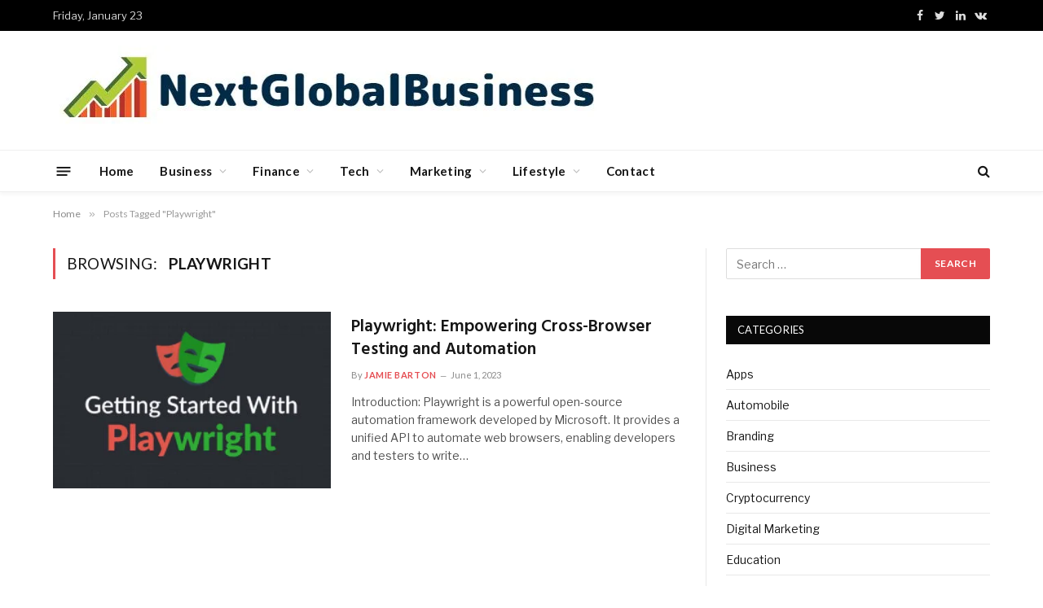

--- FILE ---
content_type: text/html; charset=UTF-8
request_url: https://nextglobalbusiness.com/tag/playwright/
body_size: 15461
content:
<!DOCTYPE html>
<html lang="en-US" class="s-light site-s-light">

<head>

	<meta charset="UTF-8" />
	<meta name="viewport" content="width=device-width, initial-scale=1" />
	<meta name='robots' content='index, follow, max-image-preview:large, max-snippet:-1, max-video-preview:-1' />

	<!-- This site is optimized with the Yoast SEO plugin v22.2 - https://yoast.com/wordpress/plugins/seo/ -->
	<title>Playwright Archives - Business latest News, Ideas, Tips for Small Business Solution</title><link rel="preload" as="font" href="https://nextglobalbusiness.com/wp-content/themes/smart-mag/css/icons/fonts/ts-icons.woff2?v2.4" type="font/woff2" crossorigin="anonymous" />
	<link rel="canonical" href="https://nextglobalbusiness.com/tag/playwright/" />
	<meta property="og:locale" content="en_US" />
	<meta property="og:type" content="article" />
	<meta property="og:title" content="Playwright Archives - Business latest News, Ideas, Tips for Small Business Solution" />
	<meta property="og:url" content="https://nextglobalbusiness.com/tag/playwright/" />
	<meta property="og:site_name" content="Business latest News, Ideas, Tips for Small Business Solution" />
	<meta name="twitter:card" content="summary_large_image" />
	<script type="application/ld+json" class="yoast-schema-graph">{"@context":"https://schema.org","@graph":[{"@type":"CollectionPage","@id":"https://nextglobalbusiness.com/tag/playwright/","url":"https://nextglobalbusiness.com/tag/playwright/","name":"Playwright Archives - Business latest News, Ideas, Tips for Small Business Solution","isPartOf":{"@id":"https://nextglobalbusiness.com/#website"},"primaryImageOfPage":{"@id":"https://nextglobalbusiness.com/tag/playwright/#primaryimage"},"image":{"@id":"https://nextglobalbusiness.com/tag/playwright/#primaryimage"},"thumbnailUrl":"https://nextglobalbusiness.com/wp-content/uploads/2023/06/Playwright.jpg","breadcrumb":{"@id":"https://nextglobalbusiness.com/tag/playwright/#breadcrumb"},"inLanguage":"en-US"},{"@type":"ImageObject","inLanguage":"en-US","@id":"https://nextglobalbusiness.com/tag/playwright/#primaryimage","url":"https://nextglobalbusiness.com/wp-content/uploads/2023/06/Playwright.jpg","contentUrl":"https://nextglobalbusiness.com/wp-content/uploads/2023/06/Playwright.jpg","width":700,"height":400,"caption":"Playwright"},{"@type":"BreadcrumbList","@id":"https://nextglobalbusiness.com/tag/playwright/#breadcrumb","itemListElement":[{"@type":"ListItem","position":1,"name":"Home","item":"https://nextglobalbusiness.com/"},{"@type":"ListItem","position":2,"name":"Playwright"}]},{"@type":"WebSite","@id":"https://nextglobalbusiness.com/#website","url":"https://nextglobalbusiness.com/","name":"Business latest News, Ideas, Tips for Small Business Solution","description":"Next Global Business","potentialAction":[{"@type":"SearchAction","target":{"@type":"EntryPoint","urlTemplate":"https://nextglobalbusiness.com/?s={search_term_string}"},"query-input":"required name=search_term_string"}],"inLanguage":"en-US"}]}</script>
	<!-- / Yoast SEO plugin. -->


<link rel='dns-prefetch' href='//fonts.googleapis.com' />
<link rel="alternate" type="application/rss+xml" title=" Business latest News, Ideas, Tips for Small Business Solution &raquo; Feed" href="https://nextglobalbusiness.com/feed/" />
<link rel="alternate" type="application/rss+xml" title=" Business latest News, Ideas, Tips for Small Business Solution &raquo; Comments Feed" href="https://nextglobalbusiness.com/comments/feed/" />
<link rel="alternate" type="application/rss+xml" title=" Business latest News, Ideas, Tips for Small Business Solution &raquo; Playwright Tag Feed" href="https://nextglobalbusiness.com/tag/playwright/feed/" />
<script type="text/javascript">
/* <![CDATA[ */
window._wpemojiSettings = {"baseUrl":"https:\/\/s.w.org\/images\/core\/emoji\/14.0.0\/72x72\/","ext":".png","svgUrl":"https:\/\/s.w.org\/images\/core\/emoji\/14.0.0\/svg\/","svgExt":".svg","source":{"concatemoji":"https:\/\/nextglobalbusiness.com\/wp-includes\/js\/wp-emoji-release.min.js?ver=6.4.7"}};
/*! This file is auto-generated */
!function(i,n){var o,s,e;function c(e){try{var t={supportTests:e,timestamp:(new Date).valueOf()};sessionStorage.setItem(o,JSON.stringify(t))}catch(e){}}function p(e,t,n){e.clearRect(0,0,e.canvas.width,e.canvas.height),e.fillText(t,0,0);var t=new Uint32Array(e.getImageData(0,0,e.canvas.width,e.canvas.height).data),r=(e.clearRect(0,0,e.canvas.width,e.canvas.height),e.fillText(n,0,0),new Uint32Array(e.getImageData(0,0,e.canvas.width,e.canvas.height).data));return t.every(function(e,t){return e===r[t]})}function u(e,t,n){switch(t){case"flag":return n(e,"\ud83c\udff3\ufe0f\u200d\u26a7\ufe0f","\ud83c\udff3\ufe0f\u200b\u26a7\ufe0f")?!1:!n(e,"\ud83c\uddfa\ud83c\uddf3","\ud83c\uddfa\u200b\ud83c\uddf3")&&!n(e,"\ud83c\udff4\udb40\udc67\udb40\udc62\udb40\udc65\udb40\udc6e\udb40\udc67\udb40\udc7f","\ud83c\udff4\u200b\udb40\udc67\u200b\udb40\udc62\u200b\udb40\udc65\u200b\udb40\udc6e\u200b\udb40\udc67\u200b\udb40\udc7f");case"emoji":return!n(e,"\ud83e\udef1\ud83c\udffb\u200d\ud83e\udef2\ud83c\udfff","\ud83e\udef1\ud83c\udffb\u200b\ud83e\udef2\ud83c\udfff")}return!1}function f(e,t,n){var r="undefined"!=typeof WorkerGlobalScope&&self instanceof WorkerGlobalScope?new OffscreenCanvas(300,150):i.createElement("canvas"),a=r.getContext("2d",{willReadFrequently:!0}),o=(a.textBaseline="top",a.font="600 32px Arial",{});return e.forEach(function(e){o[e]=t(a,e,n)}),o}function t(e){var t=i.createElement("script");t.src=e,t.defer=!0,i.head.appendChild(t)}"undefined"!=typeof Promise&&(o="wpEmojiSettingsSupports",s=["flag","emoji"],n.supports={everything:!0,everythingExceptFlag:!0},e=new Promise(function(e){i.addEventListener("DOMContentLoaded",e,{once:!0})}),new Promise(function(t){var n=function(){try{var e=JSON.parse(sessionStorage.getItem(o));if("object"==typeof e&&"number"==typeof e.timestamp&&(new Date).valueOf()<e.timestamp+604800&&"object"==typeof e.supportTests)return e.supportTests}catch(e){}return null}();if(!n){if("undefined"!=typeof Worker&&"undefined"!=typeof OffscreenCanvas&&"undefined"!=typeof URL&&URL.createObjectURL&&"undefined"!=typeof Blob)try{var e="postMessage("+f.toString()+"("+[JSON.stringify(s),u.toString(),p.toString()].join(",")+"));",r=new Blob([e],{type:"text/javascript"}),a=new Worker(URL.createObjectURL(r),{name:"wpTestEmojiSupports"});return void(a.onmessage=function(e){c(n=e.data),a.terminate(),t(n)})}catch(e){}c(n=f(s,u,p))}t(n)}).then(function(e){for(var t in e)n.supports[t]=e[t],n.supports.everything=n.supports.everything&&n.supports[t],"flag"!==t&&(n.supports.everythingExceptFlag=n.supports.everythingExceptFlag&&n.supports[t]);n.supports.everythingExceptFlag=n.supports.everythingExceptFlag&&!n.supports.flag,n.DOMReady=!1,n.readyCallback=function(){n.DOMReady=!0}}).then(function(){return e}).then(function(){var e;n.supports.everything||(n.readyCallback(),(e=n.source||{}).concatemoji?t(e.concatemoji):e.wpemoji&&e.twemoji&&(t(e.twemoji),t(e.wpemoji)))}))}((window,document),window._wpemojiSettings);
/* ]]> */
</script>

<style id='wp-emoji-styles-inline-css' type='text/css'>

	img.wp-smiley, img.emoji {
		display: inline !important;
		border: none !important;
		box-shadow: none !important;
		height: 1em !important;
		width: 1em !important;
		margin: 0 0.07em !important;
		vertical-align: -0.1em !important;
		background: none !important;
		padding: 0 !important;
	}
</style>
<link rel='stylesheet' id='wp-block-library-css' href='https://nextglobalbusiness.com/wp-includes/css/dist/block-library/style.min.css?ver=6.4.7' type='text/css' media='all' />
<style id='classic-theme-styles-inline-css' type='text/css'>
/*! This file is auto-generated */
.wp-block-button__link{color:#fff;background-color:#32373c;border-radius:9999px;box-shadow:none;text-decoration:none;padding:calc(.667em + 2px) calc(1.333em + 2px);font-size:1.125em}.wp-block-file__button{background:#32373c;color:#fff;text-decoration:none}
</style>
<style id='global-styles-inline-css' type='text/css'>
body{--wp--preset--color--black: #000000;--wp--preset--color--cyan-bluish-gray: #abb8c3;--wp--preset--color--white: #ffffff;--wp--preset--color--pale-pink: #f78da7;--wp--preset--color--vivid-red: #cf2e2e;--wp--preset--color--luminous-vivid-orange: #ff6900;--wp--preset--color--luminous-vivid-amber: #fcb900;--wp--preset--color--light-green-cyan: #7bdcb5;--wp--preset--color--vivid-green-cyan: #00d084;--wp--preset--color--pale-cyan-blue: #8ed1fc;--wp--preset--color--vivid-cyan-blue: #0693e3;--wp--preset--color--vivid-purple: #9b51e0;--wp--preset--gradient--vivid-cyan-blue-to-vivid-purple: linear-gradient(135deg,rgba(6,147,227,1) 0%,rgb(155,81,224) 100%);--wp--preset--gradient--light-green-cyan-to-vivid-green-cyan: linear-gradient(135deg,rgb(122,220,180) 0%,rgb(0,208,130) 100%);--wp--preset--gradient--luminous-vivid-amber-to-luminous-vivid-orange: linear-gradient(135deg,rgba(252,185,0,1) 0%,rgba(255,105,0,1) 100%);--wp--preset--gradient--luminous-vivid-orange-to-vivid-red: linear-gradient(135deg,rgba(255,105,0,1) 0%,rgb(207,46,46) 100%);--wp--preset--gradient--very-light-gray-to-cyan-bluish-gray: linear-gradient(135deg,rgb(238,238,238) 0%,rgb(169,184,195) 100%);--wp--preset--gradient--cool-to-warm-spectrum: linear-gradient(135deg,rgb(74,234,220) 0%,rgb(151,120,209) 20%,rgb(207,42,186) 40%,rgb(238,44,130) 60%,rgb(251,105,98) 80%,rgb(254,248,76) 100%);--wp--preset--gradient--blush-light-purple: linear-gradient(135deg,rgb(255,206,236) 0%,rgb(152,150,240) 100%);--wp--preset--gradient--blush-bordeaux: linear-gradient(135deg,rgb(254,205,165) 0%,rgb(254,45,45) 50%,rgb(107,0,62) 100%);--wp--preset--gradient--luminous-dusk: linear-gradient(135deg,rgb(255,203,112) 0%,rgb(199,81,192) 50%,rgb(65,88,208) 100%);--wp--preset--gradient--pale-ocean: linear-gradient(135deg,rgb(255,245,203) 0%,rgb(182,227,212) 50%,rgb(51,167,181) 100%);--wp--preset--gradient--electric-grass: linear-gradient(135deg,rgb(202,248,128) 0%,rgb(113,206,126) 100%);--wp--preset--gradient--midnight: linear-gradient(135deg,rgb(2,3,129) 0%,rgb(40,116,252) 100%);--wp--preset--font-size--small: 13px;--wp--preset--font-size--medium: 20px;--wp--preset--font-size--large: 36px;--wp--preset--font-size--x-large: 42px;--wp--preset--spacing--20: 0.44rem;--wp--preset--spacing--30: 0.67rem;--wp--preset--spacing--40: 1rem;--wp--preset--spacing--50: 1.5rem;--wp--preset--spacing--60: 2.25rem;--wp--preset--spacing--70: 3.38rem;--wp--preset--spacing--80: 5.06rem;--wp--preset--shadow--natural: 6px 6px 9px rgba(0, 0, 0, 0.2);--wp--preset--shadow--deep: 12px 12px 50px rgba(0, 0, 0, 0.4);--wp--preset--shadow--sharp: 6px 6px 0px rgba(0, 0, 0, 0.2);--wp--preset--shadow--outlined: 6px 6px 0px -3px rgba(255, 255, 255, 1), 6px 6px rgba(0, 0, 0, 1);--wp--preset--shadow--crisp: 6px 6px 0px rgba(0, 0, 0, 1);}:where(.is-layout-flex){gap: 0.5em;}:where(.is-layout-grid){gap: 0.5em;}body .is-layout-flow > .alignleft{float: left;margin-inline-start: 0;margin-inline-end: 2em;}body .is-layout-flow > .alignright{float: right;margin-inline-start: 2em;margin-inline-end: 0;}body .is-layout-flow > .aligncenter{margin-left: auto !important;margin-right: auto !important;}body .is-layout-constrained > .alignleft{float: left;margin-inline-start: 0;margin-inline-end: 2em;}body .is-layout-constrained > .alignright{float: right;margin-inline-start: 2em;margin-inline-end: 0;}body .is-layout-constrained > .aligncenter{margin-left: auto !important;margin-right: auto !important;}body .is-layout-constrained > :where(:not(.alignleft):not(.alignright):not(.alignfull)){max-width: var(--wp--style--global--content-size);margin-left: auto !important;margin-right: auto !important;}body .is-layout-constrained > .alignwide{max-width: var(--wp--style--global--wide-size);}body .is-layout-flex{display: flex;}body .is-layout-flex{flex-wrap: wrap;align-items: center;}body .is-layout-flex > *{margin: 0;}body .is-layout-grid{display: grid;}body .is-layout-grid > *{margin: 0;}:where(.wp-block-columns.is-layout-flex){gap: 2em;}:where(.wp-block-columns.is-layout-grid){gap: 2em;}:where(.wp-block-post-template.is-layout-flex){gap: 1.25em;}:where(.wp-block-post-template.is-layout-grid){gap: 1.25em;}.has-black-color{color: var(--wp--preset--color--black) !important;}.has-cyan-bluish-gray-color{color: var(--wp--preset--color--cyan-bluish-gray) !important;}.has-white-color{color: var(--wp--preset--color--white) !important;}.has-pale-pink-color{color: var(--wp--preset--color--pale-pink) !important;}.has-vivid-red-color{color: var(--wp--preset--color--vivid-red) !important;}.has-luminous-vivid-orange-color{color: var(--wp--preset--color--luminous-vivid-orange) !important;}.has-luminous-vivid-amber-color{color: var(--wp--preset--color--luminous-vivid-amber) !important;}.has-light-green-cyan-color{color: var(--wp--preset--color--light-green-cyan) !important;}.has-vivid-green-cyan-color{color: var(--wp--preset--color--vivid-green-cyan) !important;}.has-pale-cyan-blue-color{color: var(--wp--preset--color--pale-cyan-blue) !important;}.has-vivid-cyan-blue-color{color: var(--wp--preset--color--vivid-cyan-blue) !important;}.has-vivid-purple-color{color: var(--wp--preset--color--vivid-purple) !important;}.has-black-background-color{background-color: var(--wp--preset--color--black) !important;}.has-cyan-bluish-gray-background-color{background-color: var(--wp--preset--color--cyan-bluish-gray) !important;}.has-white-background-color{background-color: var(--wp--preset--color--white) !important;}.has-pale-pink-background-color{background-color: var(--wp--preset--color--pale-pink) !important;}.has-vivid-red-background-color{background-color: var(--wp--preset--color--vivid-red) !important;}.has-luminous-vivid-orange-background-color{background-color: var(--wp--preset--color--luminous-vivid-orange) !important;}.has-luminous-vivid-amber-background-color{background-color: var(--wp--preset--color--luminous-vivid-amber) !important;}.has-light-green-cyan-background-color{background-color: var(--wp--preset--color--light-green-cyan) !important;}.has-vivid-green-cyan-background-color{background-color: var(--wp--preset--color--vivid-green-cyan) !important;}.has-pale-cyan-blue-background-color{background-color: var(--wp--preset--color--pale-cyan-blue) !important;}.has-vivid-cyan-blue-background-color{background-color: var(--wp--preset--color--vivid-cyan-blue) !important;}.has-vivid-purple-background-color{background-color: var(--wp--preset--color--vivid-purple) !important;}.has-black-border-color{border-color: var(--wp--preset--color--black) !important;}.has-cyan-bluish-gray-border-color{border-color: var(--wp--preset--color--cyan-bluish-gray) !important;}.has-white-border-color{border-color: var(--wp--preset--color--white) !important;}.has-pale-pink-border-color{border-color: var(--wp--preset--color--pale-pink) !important;}.has-vivid-red-border-color{border-color: var(--wp--preset--color--vivid-red) !important;}.has-luminous-vivid-orange-border-color{border-color: var(--wp--preset--color--luminous-vivid-orange) !important;}.has-luminous-vivid-amber-border-color{border-color: var(--wp--preset--color--luminous-vivid-amber) !important;}.has-light-green-cyan-border-color{border-color: var(--wp--preset--color--light-green-cyan) !important;}.has-vivid-green-cyan-border-color{border-color: var(--wp--preset--color--vivid-green-cyan) !important;}.has-pale-cyan-blue-border-color{border-color: var(--wp--preset--color--pale-cyan-blue) !important;}.has-vivid-cyan-blue-border-color{border-color: var(--wp--preset--color--vivid-cyan-blue) !important;}.has-vivid-purple-border-color{border-color: var(--wp--preset--color--vivid-purple) !important;}.has-vivid-cyan-blue-to-vivid-purple-gradient-background{background: var(--wp--preset--gradient--vivid-cyan-blue-to-vivid-purple) !important;}.has-light-green-cyan-to-vivid-green-cyan-gradient-background{background: var(--wp--preset--gradient--light-green-cyan-to-vivid-green-cyan) !important;}.has-luminous-vivid-amber-to-luminous-vivid-orange-gradient-background{background: var(--wp--preset--gradient--luminous-vivid-amber-to-luminous-vivid-orange) !important;}.has-luminous-vivid-orange-to-vivid-red-gradient-background{background: var(--wp--preset--gradient--luminous-vivid-orange-to-vivid-red) !important;}.has-very-light-gray-to-cyan-bluish-gray-gradient-background{background: var(--wp--preset--gradient--very-light-gray-to-cyan-bluish-gray) !important;}.has-cool-to-warm-spectrum-gradient-background{background: var(--wp--preset--gradient--cool-to-warm-spectrum) !important;}.has-blush-light-purple-gradient-background{background: var(--wp--preset--gradient--blush-light-purple) !important;}.has-blush-bordeaux-gradient-background{background: var(--wp--preset--gradient--blush-bordeaux) !important;}.has-luminous-dusk-gradient-background{background: var(--wp--preset--gradient--luminous-dusk) !important;}.has-pale-ocean-gradient-background{background: var(--wp--preset--gradient--pale-ocean) !important;}.has-electric-grass-gradient-background{background: var(--wp--preset--gradient--electric-grass) !important;}.has-midnight-gradient-background{background: var(--wp--preset--gradient--midnight) !important;}.has-small-font-size{font-size: var(--wp--preset--font-size--small) !important;}.has-medium-font-size{font-size: var(--wp--preset--font-size--medium) !important;}.has-large-font-size{font-size: var(--wp--preset--font-size--large) !important;}.has-x-large-font-size{font-size: var(--wp--preset--font-size--x-large) !important;}
.wp-block-navigation a:where(:not(.wp-element-button)){color: inherit;}
:where(.wp-block-post-template.is-layout-flex){gap: 1.25em;}:where(.wp-block-post-template.is-layout-grid){gap: 1.25em;}
:where(.wp-block-columns.is-layout-flex){gap: 2em;}:where(.wp-block-columns.is-layout-grid){gap: 2em;}
.wp-block-pullquote{font-size: 1.5em;line-height: 1.6;}
</style>
<link rel='stylesheet' id='smartmag-core-css' href='https://nextglobalbusiness.com/wp-content/themes/smart-mag/style.css?ver=9.0.0' type='text/css' media='all' />
<link rel='stylesheet' id='smartmag-fonts-css' href='https://fonts.googleapis.com/css?family=Libre+Franklin%3A400%2C400i%2C500%2C600%7CLato%3A400%2C700%2C900%7CHind%3A400%2C500%2C600&#038;display=swap' type='text/css' media='all' />
<link rel='stylesheet' id='smartmag-magnific-popup-css' href='https://nextglobalbusiness.com/wp-content/themes/smart-mag/css/lightbox.css?ver=9.0.0' type='text/css' media='all' />
<link rel='stylesheet' id='font-awesome4-css' href='https://nextglobalbusiness.com/wp-content/themes/smart-mag/css/fontawesome/css/font-awesome.min.css?ver=9.0.0' type='text/css' media='all' />
<link rel='stylesheet' id='smartmag-icons-css' href='https://nextglobalbusiness.com/wp-content/themes/smart-mag/css/icons/icons.css?ver=9.0.0' type='text/css' media='all' />
<link rel='stylesheet' id='smartmag-skin-css' href='https://nextglobalbusiness.com/wp-content/themes/smart-mag/css/skin-trendy.css?ver=9.0.0' type='text/css' media='all' />
<style id='smartmag-skin-inline-css' type='text/css'>
:root { --c-main: #e54e53;
--c-main-rgb: 229,78,83;
--main-width: 1150px; }
.smart-head-main { --c-shadow: rgba(10,10,10,0.04); }
.smart-head-main .smart-head-top { --head-h: 38px; }
.smart-head-main .smart-head-mid { --head-h: 146px; }
.s-dark .smart-head-main .smart-head-mid,
.smart-head-main .s-dark.smart-head-mid { background-color: #181818; }
.smart-head-main .smart-head-bot { --head-h: 52px; }
.navigation-main .menu > li > a { letter-spacing: 0.02em; }
.navigation-main { --nav-items-space: 16px; }
.smart-head-mobile .smart-head-mid { border-top-width: 3px; }
.mobile-menu { font-size: 15px; }
.smart-head-main .offcanvas-toggle { transform: scale(0.65); }
.loop-grid .ratio-is-custom { padding-bottom: calc(100% / 1.68); }
.loop-list .ratio-is-custom { padding-bottom: calc(100% / 1.575); }
.list-post { --list-p-media-width: 44%; --list-p-media-max-width: 85%; }
.list-post .media:not(i) { --list-p-media-max-width: 44%; }
.loop-small .media:not(i) { max-width: 104px; }
.single .featured .ratio-is-custom { padding-bottom: calc(100% / 2); }


</style>
<script type="text/javascript" src="https://nextglobalbusiness.com/wp-includes/js/jquery/jquery.min.js?ver=3.7.1" id="jquery-core-js"></script>
<script type="text/javascript" src="https://nextglobalbusiness.com/wp-includes/js/jquery/jquery-migrate.min.js?ver=3.4.1" id="jquery-migrate-js"></script>
<link rel="https://api.w.org/" href="https://nextglobalbusiness.com/wp-json/" /><link rel="alternate" type="application/json" href="https://nextglobalbusiness.com/wp-json/wp/v2/tags/291" /><link rel="EditURI" type="application/rsd+xml" title="RSD" href="https://nextglobalbusiness.com/xmlrpc.php?rsd" />
<meta name="generator" content="WordPress 6.4.7" />

		<!-- GA Google Analytics @ https://m0n.co/ga -->
		<script>
			(function(i,s,o,g,r,a,m){i['GoogleAnalyticsObject']=r;i[r]=i[r]||function(){
			(i[r].q=i[r].q||[]).push(arguments)},i[r].l=1*new Date();a=s.createElement(o),
			m=s.getElementsByTagName(o)[0];a.async=1;a.src=g;m.parentNode.insertBefore(a,m)
			})(window,document,'script','https://www.google-analytics.com/analytics.js','ga');
			ga('create', 'G-64TXFHX2R6', 'auto');
			ga('send', 'pageview');
		</script>

	<!-- MagenetMonetization V: 1.0.29.3--><!-- MagenetMonetization 1 --><!-- MagenetMonetization 1.1 -->
		<script>
		var BunyadSchemeKey = 'bunyad-scheme';
		(() => {
			const d = document.documentElement;
			const c = d.classList;
			const scheme = localStorage.getItem(BunyadSchemeKey);
			if (scheme) {
				d.dataset.origClass = c;
				scheme === 'dark' ? c.remove('s-light', 'site-s-light') : c.remove('s-dark', 'site-s-dark');
				c.add('site-s-' + scheme, 's-' + scheme);
			}
		})();
		</script>
		<meta name="generator" content="Elementor 3.19.4; features: e_optimized_assets_loading, e_optimized_css_loading, additional_custom_breakpoints, block_editor_assets_optimize, e_image_loading_optimization; settings: css_print_method-external, google_font-enabled, font_display-swap">


</head>

<body class="archive tag tag-playwright tag-291 right-sidebar has-lb has-lb-sm has-sb-sep layout-normal elementor-default elementor-kit-1977">



<div class="main-wrap">

	
<div class="off-canvas-backdrop"></div>
<div class="mobile-menu-container off-canvas" id="off-canvas">

	<div class="off-canvas-head">
		<a href="#" class="close"><i class="tsi tsi-times"></i></a>

		<div class="ts-logo">
					</div>
	</div>

	<div class="off-canvas-content">

					<ul class="mobile-menu"></ul>
		
		
		
		<div class="spc-social-block spc-social spc-social-b smart-head-social">
		
			
				<a href="#" class="link service s-facebook" target="_blank" rel="noopener">
					<i class="icon tsi tsi-facebook"></i>
					<span class="visuallyhidden">Facebook</span>
				</a>
									
			
				<a href="#" class="link service s-twitter" target="_blank" rel="noopener">
					<i class="icon tsi tsi-twitter"></i>
					<span class="visuallyhidden">Twitter</span>
				</a>
									
			
				<a href="#" class="link service s-instagram" target="_blank" rel="noopener">
					<i class="icon tsi tsi-instagram"></i>
					<span class="visuallyhidden">Instagram</span>
				</a>
									
			
		</div>

		
	</div>

</div>
<div class="smart-head smart-head-a smart-head-main" id="smart-head" data-sticky="bot" data-sticky-type="smart" data-sticky-full>
	
	<div class="smart-head-row smart-head-top s-dark smart-head-row-full">

		<div class="inner wrap">

							
				<div class="items items-left ">
				
<span class="h-date">
	Friday, January 23</span>				</div>

							
				<div class="items items-center empty">
								</div>

							
				<div class="items items-right ">
				
		<div class="spc-social-block spc-social spc-social-a smart-head-social">
		
			
				<a href="#" class="link service s-facebook" target="_blank" rel="noopener">
					<i class="icon tsi tsi-facebook"></i>
					<span class="visuallyhidden">Facebook</span>
				</a>
									
			
				<a href="#" class="link service s-twitter" target="_blank" rel="noopener">
					<i class="icon tsi tsi-twitter"></i>
					<span class="visuallyhidden">Twitter</span>
				</a>
									
			
				<a href="#" class="link service s-linkedin" target="_blank" rel="noopener">
					<i class="icon tsi tsi-linkedin"></i>
					<span class="visuallyhidden">LinkedIn</span>
				</a>
									
			
				<a href="#" class="link service s-vk" target="_blank" rel="noopener">
					<i class="icon tsi tsi-vk"></i>
					<span class="visuallyhidden">VKontakte</span>
				</a>
									
			
		</div>

						</div>

						
		</div>
	</div>

	
	<div class="smart-head-row smart-head-mid is-light smart-head-row-full">

		<div class="inner wrap">

							
				<div class="items items-left ">
					<a href="https://nextglobalbusiness.com/" title=" Business latest News, Ideas, Tips for Small Business Solution" rel="home" class="logo-link ts-logo logo-is-image">
		<span>
			
				
					<img src="https://nextglobalbusiness.com/wp-content/uploads/2023/02/nextglobalbusiness.jpg" class="logo-image" alt=" Business latest News, Ideas, Tips for Small Business Solution" width="675" height="110"/>
									 
					</span>
	</a>				</div>

							
				<div class="items items-center empty">
								</div>

							
				<div class="items items-right empty">
								</div>

						
		</div>
	</div>

	
	<div class="smart-head-row smart-head-bot is-light smart-head-row-full">

		<div class="inner wrap">

							
				<div class="items items-left ">
				
<button class="offcanvas-toggle has-icon" type="button" aria-label="Menu">
	<span class="hamburger-icon hamburger-icon-a">
		<span class="inner"></span>
	</span>
</button>	<div class="nav-wrap">
		<nav class="navigation navigation-main nav-hov-a has-search">
			<ul id="menu-main-menu" class="menu"><li id="menu-item-2019" class="menu-item menu-item-type-custom menu-item-object-custom menu-item-home menu-item-2019"><a href="https://nextglobalbusiness.com">Home</a></li>
<li id="menu-item-2088" class="menu-item menu-item-type-taxonomy menu-item-object-category menu-item-has-children menu-cat-12 menu-item-2088"><a href="https://nextglobalbusiness.com/category/business/">Business</a>
<ul class="sub-menu">
	<li id="menu-item-2092" class="menu-item menu-item-type-taxonomy menu-item-object-category menu-cat-269 menu-item-2092"><a href="https://nextglobalbusiness.com/category/startups/">Startups</a></li>
	<li id="menu-item-2089" class="menu-item menu-item-type-taxonomy menu-item-object-category menu-cat-268 menu-item-2089"><a href="https://nextglobalbusiness.com/category/e-commerce/">E-commerce</a></li>
	<li id="menu-item-2091" class="menu-item menu-item-type-taxonomy menu-item-object-category menu-cat-270 menu-item-2091"><a href="https://nextglobalbusiness.com/category/real-estate/">Real Estate</a></li>
	<li id="menu-item-2090" class="menu-item menu-item-type-taxonomy menu-item-object-category menu-cat-10 menu-item-2090"><a href="https://nextglobalbusiness.com/category/home-improvement/">Home Improvement</a></li>
</ul>
</li>
<li id="menu-item-2095" class="menu-item menu-item-type-taxonomy menu-item-object-category menu-item-has-children menu-cat-98 menu-item-2095"><a href="https://nextglobalbusiness.com/category/finance/">Finance</a>
<ul class="sub-menu">
	<li id="menu-item-2094" class="menu-item menu-item-type-taxonomy menu-item-object-category menu-cat-271 menu-item-2094"><a href="https://nextglobalbusiness.com/category/crypto/">Crypto</a></li>
	<li id="menu-item-2093" class="menu-item menu-item-type-taxonomy menu-item-object-category menu-cat-272 menu-item-2093"><a href="https://nextglobalbusiness.com/category/banking/">Banking</a></li>
	<li id="menu-item-2096" class="menu-item menu-item-type-taxonomy menu-item-object-category menu-cat-61 menu-item-2096"><a href="https://nextglobalbusiness.com/category/insurance/">Insurance</a></li>
</ul>
</li>
<li id="menu-item-2102" class="menu-item menu-item-type-taxonomy menu-item-object-category menu-item-has-children menu-cat-273 menu-item-2102"><a href="https://nextglobalbusiness.com/category/tech/">Tech</a>
<ul class="sub-menu">
	<li id="menu-item-2097" class="menu-item menu-item-type-taxonomy menu-item-object-category menu-cat-102 menu-item-2097"><a href="https://nextglobalbusiness.com/category/apps/">Apps</a></li>
	<li id="menu-item-2098" class="menu-item menu-item-type-taxonomy menu-item-object-category menu-cat-2 menu-item-2098"><a href="https://nextglobalbusiness.com/category/automobile/">Automobile</a></li>
	<li id="menu-item-2101" class="menu-item menu-item-type-taxonomy menu-item-object-category menu-cat-274 menu-item-2101"><a href="https://nextglobalbusiness.com/category/software/">Software</a></li>
	<li id="menu-item-2104" class="menu-item menu-item-type-taxonomy menu-item-object-category menu-cat-275 menu-item-2104"><a href="https://nextglobalbusiness.com/category/web-hosting/">Web Hosting</a></li>
	<li id="menu-item-2103" class="menu-item menu-item-type-taxonomy menu-item-object-category menu-cat-276 menu-item-2103"><a href="https://nextglobalbusiness.com/category/web-development/">Web Development</a></li>
	<li id="menu-item-2100" class="menu-item menu-item-type-taxonomy menu-item-object-category menu-cat-277 menu-item-2100"><a href="https://nextglobalbusiness.com/category/games/">Games</a></li>
	<li id="menu-item-2099" class="menu-item menu-item-type-taxonomy menu-item-object-category menu-cat-278 menu-item-2099"><a href="https://nextglobalbusiness.com/category/gadgets/">Gadgets</a></li>
</ul>
</li>
<li id="menu-item-2109" class="menu-item menu-item-type-taxonomy menu-item-object-category menu-item-has-children menu-cat-279 menu-item-2109"><a href="https://nextglobalbusiness.com/category/marketing/">Marketing</a>
<ul class="sub-menu">
	<li id="menu-item-2108" class="menu-item menu-item-type-taxonomy menu-item-object-category menu-cat-8 menu-item-2108"><a href="https://nextglobalbusiness.com/category/digital-marketing/">Digital Marketing</a></li>
	<li id="menu-item-2110" class="menu-item menu-item-type-taxonomy menu-item-object-category menu-cat-280 menu-item-2110"><a href="https://nextglobalbusiness.com/category/social-media/">Social Media</a></li>
	<li id="menu-item-2105" class="menu-item menu-item-type-taxonomy menu-item-object-category menu-cat-281 menu-item-2105"><a href="https://nextglobalbusiness.com/category/advertisement/">Advertisement</a></li>
	<li id="menu-item-2106" class="menu-item menu-item-type-taxonomy menu-item-object-category menu-cat-282 menu-item-2106"><a href="https://nextglobalbusiness.com/category/branding/">Branding</a></li>
	<li id="menu-item-2107" class="menu-item menu-item-type-taxonomy menu-item-object-category menu-cat-283 menu-item-2107"><a href="https://nextglobalbusiness.com/category/content-marketing/">Content Marketing</a></li>
</ul>
</li>
<li id="menu-item-2115" class="menu-item menu-item-type-taxonomy menu-item-object-category menu-item-has-children menu-cat-100 menu-item-2115"><a href="https://nextglobalbusiness.com/category/lifestyle/">Lifestyle</a>
<ul class="sub-menu">
	<li id="menu-item-2114" class="menu-item menu-item-type-taxonomy menu-item-object-category menu-cat-101 menu-item-2114"><a href="https://nextglobalbusiness.com/category/health/">Health</a></li>
	<li id="menu-item-2113" class="menu-item menu-item-type-taxonomy menu-item-object-category menu-cat-284 menu-item-2113"><a href="https://nextglobalbusiness.com/category/fashion/">Fashion</a></li>
	<li id="menu-item-2116" class="menu-item menu-item-type-taxonomy menu-item-object-category menu-cat-72 menu-item-2116"><a href="https://nextglobalbusiness.com/category/travel/">Travel</a></li>
	<li id="menu-item-2112" class="menu-item menu-item-type-taxonomy menu-item-object-category menu-cat-285 menu-item-2112"><a href="https://nextglobalbusiness.com/category/entertainment/">Entertainment</a></li>
	<li id="menu-item-2111" class="menu-item menu-item-type-taxonomy menu-item-object-category menu-cat-50 menu-item-2111"><a href="https://nextglobalbusiness.com/category/education/">Education</a></li>
</ul>
</li>
<li id="menu-item-2023" class="menu-item menu-item-type-post_type menu-item-object-page menu-item-2023"><a href="https://nextglobalbusiness.com/contact-us/">Contact</a></li>
</ul>		</nav>
	</div>
				</div>

							
				<div class="items items-center empty">
								</div>

							
				<div class="items items-right ">
				

	<a href="#" class="search-icon has-icon-only is-icon" title="Search">
		<i class="tsi tsi-search"></i>
	</a>

				</div>

						
		</div>
	</div>

	</div>
<div class="smart-head smart-head-a smart-head-mobile" id="smart-head-mobile" data-sticky="mid" data-sticky-type="smart" data-sticky-full>
	
	<div class="smart-head-row smart-head-mid smart-head-row-3 is-light smart-head-row-full">

		<div class="inner wrap">

							
				<div class="items items-left ">
				
<button class="offcanvas-toggle has-icon" type="button" aria-label="Menu">
	<span class="hamburger-icon hamburger-icon-a">
		<span class="inner"></span>
	</span>
</button>				</div>

							
				<div class="items items-center ">
					<a href="https://nextglobalbusiness.com/" title=" Business latest News, Ideas, Tips for Small Business Solution" rel="home" class="logo-link ts-logo logo-is-image">
		<span>
			
				
					<img src="https://nextglobalbusiness.com/wp-content/uploads/2023/02/nextglobalbusiness.jpg" class="logo-image" alt=" Business latest News, Ideas, Tips for Small Business Solution" width="675" height="110"/>
									 
					</span>
	</a>				</div>

							
				<div class="items items-right ">
				

	<a href="#" class="search-icon has-icon-only is-icon" title="Search">
		<i class="tsi tsi-search"></i>
	</a>

				</div>

						
		</div>
	</div>

	</div>
<nav class="breadcrumbs is-full-width breadcrumbs-a" id="breadcrumb"><div class="inner ts-contain "><span><a href="https://nextglobalbusiness.com/"><span>Home</span></a></span><span class="delim">&raquo;</span><span class="current">Posts Tagged &quot;Playwright&quot;</span></div></nav>
<div class="main ts-contain cf right-sidebar">
			<div class="ts-row">
			<div class="col-8 main-content">

							<h1 class="archive-heading">
					Browsing: <span>Playwright</span>				</h1>
						
					
							
					<section class="block-wrap block-posts-list mb-none" data-id="1">

				
			<div class="block-content">
					
	<div class="loop loop-list loop-sep loop-list-sep grid grid-1 md:grid-1 sm:grid-1">

				
			
<article class="l-post list-post m-pos-left">

	
			<div class="media">

		
			<a href="https://nextglobalbusiness.com/playwright-empowering-cross-browser-testing-and-automation/" class="image-link media-ratio ratio-is-custom" title="Playwright: Empowering Cross-Browser Testing and Automation"><span data-bgsrc="https://nextglobalbusiness.com/wp-content/uploads/2023/06/Playwright-450x257.jpg" class="img bg-cover wp-post-image attachment-bunyad-medium size-bunyad-medium lazyload" data-bgset="https://nextglobalbusiness.com/wp-content/uploads/2023/06/Playwright-450x257.jpg 450w, https://nextglobalbusiness.com/wp-content/uploads/2023/06/Playwright-150x86.jpg 150w, https://nextglobalbusiness.com/wp-content/uploads/2023/06/Playwright.jpg 700w" data-sizes="(max-width: 337px) 100vw, 337px" role="img" aria-label="Playwright"></span></a>			
			
			
			
		
		</div>
	

	
		<div class="content">

			<div class="post-meta post-meta-a has-below"><h2 class="is-title post-title"><a href="https://nextglobalbusiness.com/playwright-empowering-cross-browser-testing-and-automation/">Playwright: Empowering Cross-Browser Testing and Automation</a></h2><div class="post-meta-items meta-below"><span class="meta-item post-author"><span class="by">By</span> <a href="https://nextglobalbusiness.com/author/jamieb/" title="Posts by Jamie Barton" rel="author">Jamie Barton</a></span><span class="meta-item date"><span class="date-link"><time class="post-date" datetime="2023-06-01T11:41:07+00:00">June 1, 2023</time></span></span></div></div>			
						
				<div class="excerpt">
					<p>Introduction: Playwright is a powerful open-source automation framework developed by Microsoft. It provides a unified API to automate web browsers, enabling developers and testers to write&hellip;</p>
				</div>
			
			
			
		</div>

	
</article>
		
	</div>

	

	<nav class="main-pagination pagination-numbers" data-type="numbers">
			</nav>


				</div>

		</section>
		
			</div>
			
			<!-- MagenetMonetization 4 -->		
	
	<aside class="col-4 main-sidebar has-sep" data-sticky="1">
	
			<div class="inner theiaStickySidebar">
		
			<!-- MagenetMonetization 5 --><div id="search-2" class="widget widget_search"><form role="search" method="get" class="search-form" action="https://nextglobalbusiness.com/">
				<label>
					<span class="screen-reader-text">Search for:</span>
					<input type="search" class="search-field" placeholder="Search &hellip;" value="" name="s" />
				</label>
				<input type="submit" class="search-submit" value="Search" />
			</form></div><!-- MagenetMonetization 5 --><div id="categories-2" class="widget widget_categories"><div class="widget-title block-head block-head-ac block-head block-head-ac block-head-g is-left has-style"><h5 class="heading">Categories</h5></div>
			<ul>
					<li class="cat-item cat-item-102"><a href="https://nextglobalbusiness.com/category/apps/">Apps</a>
</li>
	<li class="cat-item cat-item-2"><a href="https://nextglobalbusiness.com/category/automobile/">Automobile</a>
</li>
	<li class="cat-item cat-item-282"><a href="https://nextglobalbusiness.com/category/branding/">Branding</a>
</li>
	<li class="cat-item cat-item-12"><a href="https://nextglobalbusiness.com/category/business/">Business</a>
</li>
	<li class="cat-item cat-item-99"><a href="https://nextglobalbusiness.com/category/cryptocurrency/">Cryptocurrency</a>
</li>
	<li class="cat-item cat-item-8"><a href="https://nextglobalbusiness.com/category/digital-marketing/">Digital Marketing</a>
</li>
	<li class="cat-item cat-item-50"><a href="https://nextglobalbusiness.com/category/education/">Education</a>
</li>
	<li class="cat-item cat-item-98"><a href="https://nextglobalbusiness.com/category/finance/">Finance</a>
</li>
	<li class="cat-item cat-item-101"><a href="https://nextglobalbusiness.com/category/health/">Health</a>
</li>
	<li class="cat-item cat-item-10"><a href="https://nextglobalbusiness.com/category/home-improvement/">Home Improvement</a>
</li>
	<li class="cat-item cat-item-61"><a href="https://nextglobalbusiness.com/category/insurance/">Insurance</a>
</li>
	<li class="cat-item cat-item-100"><a href="https://nextglobalbusiness.com/category/lifestyle/">Lifestyle</a>
</li>
	<li class="cat-item cat-item-279"><a href="https://nextglobalbusiness.com/category/marketing/">Marketing</a>
</li>
	<li class="cat-item cat-item-274"><a href="https://nextglobalbusiness.com/category/software/">Software</a>
</li>
	<li class="cat-item cat-item-103"><a href="https://nextglobalbusiness.com/category/technology/">Technology</a>
</li>
	<li class="cat-item cat-item-72"><a href="https://nextglobalbusiness.com/category/travel/">Travel</a>
</li>
	<li class="cat-item cat-item-1"><a href="https://nextglobalbusiness.com/category/uncategorized/">Uncategorized</a>
</li>
			</ul>

			</div><!-- MagenetMonetization 5 -->
		<div id="recent-posts-2" class="widget widget_recent_entries">
		<div class="widget-title block-head block-head-ac block-head block-head-ac block-head-g is-left has-style"><h5 class="heading">Recent Posts</h5></div>
		<ul>
											<li>
					<a href="https://nextglobalbusiness.com/what-are-accounts-payable-internal-controls/">What are Accounts Payable Internal Controls?</a>
									</li>
											<li>
					<a href="https://nextglobalbusiness.com/showbizztoday-com/">ShowbizzToday.com: Your Ultimate Destination for Entertainment, Lifestyle, Music, and Fashion</a>
									</li>
											<li>
					<a href="https://nextglobalbusiness.com/what-is-cabon/">What is Cảbon? and Unveiling the Marvel of Cảbon</a>
									</li>
											<li>
					<a href="https://nextglobalbusiness.com/steps-to-keep-your-ac-running-throughout-the-summer/">5 Important Steps to Keep Your AC Running Throughout the Summer</a>
									</li>
											<li>
					<a href="https://nextglobalbusiness.com/five-step-ac-maintenance-routine/">The Five-Step AC Maintenance Routine Every Homeowner Should Know</a>
									</li>
					</ul>

		</div><!-- MagenetMonetization 5 -->
		<div id="bunyad-latest-posts-widget-1" class="widget latest-posts">		
		<div class="block">
					<section class="block-wrap block-posts-small block-sc mb-none" data-id="2">

			<div class="widget-title block-head block-head-ac block-head block-head-ac block-head-g is-left has-style"><h5 class="heading">Our Picks</h5></div>	
			<div class="block-content">
				
	<div class="loop loop-small loop-small- loop-sep loop-small-sep grid grid-1 md:grid-1 sm:grid-1 xs:grid-1">

					
<article class="l-post small-post m-pos-left">

	
			<div class="media">

		
			<a href="https://nextglobalbusiness.com/what-are-accounts-payable-internal-controls/" class="image-link media-ratio ratio-3-2" title="What are Accounts Payable Internal Controls?"><span data-bgsrc="https://nextglobalbusiness.com/wp-content/uploads/2024/08/Accounts-Payable-Internal-C-300x200.jpg" class="img bg-cover wp-post-image attachment-medium size-medium lazyload" data-bgset="https://nextglobalbusiness.com/wp-content/uploads/2024/08/Accounts-Payable-Internal-C-300x200.jpg 300w, https://nextglobalbusiness.com/wp-content/uploads/2024/08/Accounts-Payable-Internal-C-150x100.jpg 150w, https://nextglobalbusiness.com/wp-content/uploads/2024/08/Accounts-Payable-Internal-C-450x300.jpg 450w, https://nextglobalbusiness.com/wp-content/uploads/2024/08/Accounts-Payable-Internal-C.jpg 600w" data-sizes="(max-width: 105px) 100vw, 105px" role="img" aria-label="Accounts Payable Internal Controls"></span></a>			
			
			
			
		
		</div>
	

	
		<div class="content">

			<div class="post-meta post-meta-a post-meta-left has-below"><h4 class="is-title post-title"><a href="https://nextglobalbusiness.com/what-are-accounts-payable-internal-controls/">What are Accounts Payable Internal Controls?</a></h4><div class="post-meta-items meta-below"><span class="meta-item date"><span class="date-link"><time class="post-date" datetime="2024-08-08T10:04:05+00:00">August 8, 2024</time></span></span></div></div>			
			
			
		</div>

	
</article>	
					
<article class="l-post small-post m-pos-left">

	
			<div class="media">

		
			<a href="https://nextglobalbusiness.com/showbizztoday-com/" class="image-link media-ratio ratio-3-2" title="ShowbizzToday.com: Your Ultimate Destination for Entertainment, Lifestyle, Music, and Fashion"><span data-bgsrc="https://nextglobalbusiness.com/wp-content/uploads/2024/01/ShowbizzToday.com_-300x171.jpg" class="img bg-cover wp-post-image attachment-medium size-medium lazyload" data-bgset="https://nextglobalbusiness.com/wp-content/uploads/2024/01/ShowbizzToday.com_-300x171.jpg 300w, https://nextglobalbusiness.com/wp-content/uploads/2024/01/ShowbizzToday.com_-150x86.jpg 150w, https://nextglobalbusiness.com/wp-content/uploads/2024/01/ShowbizzToday.com_-450x257.jpg 450w, https://nextglobalbusiness.com/wp-content/uploads/2024/01/ShowbizzToday.com_.jpg 700w" data-sizes="(max-width: 105px) 100vw, 105px" role="img" aria-label="ShowbizzToday.com"></span></a>			
			
			
			
		
		</div>
	

	
		<div class="content">

			<div class="post-meta post-meta-a post-meta-left has-below"><h4 class="is-title post-title"><a href="https://nextglobalbusiness.com/showbizztoday-com/">ShowbizzToday.com: Your Ultimate Destination for Entertainment, Lifestyle, Music, and Fashion</a></h4><div class="post-meta-items meta-below"><span class="meta-item date"><span class="date-link"><time class="post-date" datetime="2024-01-06T07:57:02+00:00">January 6, 2024</time></span></span></div></div>			
			
			
		</div>

	
</article>	
					
<article class="l-post small-post m-pos-left">

	
			<div class="media">

		
			<a href="https://nextglobalbusiness.com/what-is-cabon/" class="image-link media-ratio ratio-3-2" title="What is Cảbon? and Unveiling the Marvel of Cảbon"><span data-bgsrc="https://nextglobalbusiness.com/wp-content/uploads/2024/01/Cabon-300x171.jpg" class="img bg-cover wp-post-image attachment-medium size-medium lazyload" data-bgset="https://nextglobalbusiness.com/wp-content/uploads/2024/01/Cabon-300x171.jpg 300w, https://nextglobalbusiness.com/wp-content/uploads/2024/01/Cabon-150x86.jpg 150w, https://nextglobalbusiness.com/wp-content/uploads/2024/01/Cabon-450x257.jpg 450w, https://nextglobalbusiness.com/wp-content/uploads/2024/01/Cabon.jpg 700w" data-sizes="(max-width: 105px) 100vw, 105px" role="img" aria-label="Cảbon"></span></a>			
			
			
			
		
		</div>
	

	
		<div class="content">

			<div class="post-meta post-meta-a post-meta-left has-below"><h4 class="is-title post-title"><a href="https://nextglobalbusiness.com/what-is-cabon/">What is Cảbon? and Unveiling the Marvel of Cảbon</a></h4><div class="post-meta-items meta-below"><span class="meta-item date"><span class="date-link"><time class="post-date" datetime="2024-01-05T07:25:16+00:00">January 5, 2024</time></span></span></div></div>			
			
			
		</div>

	
</article>	
					
<article class="l-post small-post m-pos-left">

	
			<div class="media">

		
			<a href="https://nextglobalbusiness.com/steps-to-keep-your-ac-running-throughout-the-summer/" class="image-link media-ratio ratio-3-2" title="5 Important Steps to Keep Your AC Running Throughout the Summer"><span data-bgsrc="https://nextglobalbusiness.com/wp-content/uploads/2023/07/Keep-Your-AC-Running-300x171.jpg" class="img bg-cover wp-post-image attachment-medium size-medium lazyload" data-bgset="https://nextglobalbusiness.com/wp-content/uploads/2023/07/Keep-Your-AC-Running-300x171.jpg 300w, https://nextglobalbusiness.com/wp-content/uploads/2023/07/Keep-Your-AC-Running-150x86.jpg 150w, https://nextglobalbusiness.com/wp-content/uploads/2023/07/Keep-Your-AC-Running-450x257.jpg 450w, https://nextglobalbusiness.com/wp-content/uploads/2023/07/Keep-Your-AC-Running.jpg 700w" data-sizes="(max-width: 105px) 100vw, 105px" role="img" aria-label="Keep Your AC Running"></span></a>			
			
			
			
		
		</div>
	

	
		<div class="content">

			<div class="post-meta post-meta-a post-meta-left has-below"><h4 class="is-title post-title"><a href="https://nextglobalbusiness.com/steps-to-keep-your-ac-running-throughout-the-summer/">5 Important Steps to Keep Your AC Running Throughout the Summer</a></h4><div class="post-meta-items meta-below"><span class="meta-item date"><span class="date-link"><time class="post-date" datetime="2023-07-20T12:37:32+00:00">July 20, 2023</time></span></span></div></div>			
			
			
		</div>

	
</article>	
		
	</div>

					</div>

		</section>
				</div>

		</div><!-- MagenetMonetization 5 --><div id="bunyad-social-1" class="widget widget-social-b">		<div class="spc-social-follow spc-social-follow-a spc-social-colors spc-social-bg">
			<ul class="services grid grid-1 md:grid-4 sm:grid-2" itemscope itemtype="http://schema.org/Organization">
				<link itemprop="url" href="https://nextglobalbusiness.com/">
								
				<li class="service-wrap">

					<a href="" class="service service-link s-facebook" target="_blank" itemprop="sameAs" rel="noopener">
						<i class="the-icon tsi tsi-facebook"></i>
						<span class="label">Facebook</span>

							
					</a>

				</li>
				
								
				<li class="service-wrap">

					<a href="" class="service service-link s-twitter" target="_blank" itemprop="sameAs" rel="noopener">
						<i class="the-icon tsi tsi-twitter"></i>
						<span class="label">Twitter</span>

							
					</a>

				</li>
				
								
				<li class="service-wrap">

					<a href="" class="service service-link s-instagram" target="_blank" itemprop="sameAs" rel="noopener">
						<i class="the-icon tsi tsi-instagram"></i>
						<span class="label">Instagram</span>

							
					</a>

				</li>
				
								
				<li class="service-wrap">

					<a href="" class="service service-link s-pinterest" target="_blank" itemprop="sameAs" rel="noopener">
						<i class="the-icon tsi tsi-pinterest-p"></i>
						<span class="label">Pinterest</span>

							
					</a>

				</li>
				
							</ul>
		</div>
		
		</div><!-- MagenetMonetization 5 -->
		<div id="bunyad-blocks-widget-1" class="widget page-blocks">		
		<div class="block">
					<section class="block-wrap block-highlights block-sc mb-none" data-id="3" data-is-mixed="1">

			<div class="widget-title block-head block-head-ac block-head block-head-ac block-head-g is-left has-style"><h5 class="heading">Don't Miss</h5></div>	
			<div class="block-content">
					
	<div class="loops-mixed">
			
	<div class="loop loop-grid loop-grid-base grid grid-1 md:grid-1 xs:grid-1">

		
	</div>

		

	<div class="loop loop-small loop-small-a grid grid-1 md:grid-1 sm:grid-1 xs:grid-1">

		
	</div>

			</div>


				</div>

		</section>
				</div>

		</div>		</div>
	
	</aside>
	
			
		</div>
	</div>

<!-- wmm d -->			<footer class="main-footer cols-gap-lg footer-classic s-dark">

						<div class="upper-footer classic-footer-upper">
			<div class="ts-contain wrap">
		
							<div class="widgets row cf">
					<!-- MagenetMonetization 5 -->
		<div class="widget col-4 widget-about">		
					
			<div class="widget-title block-head block-head-ac block-head block-head-ac block-head-h is-left has-style"><h5 class="heading">About</h5></div>			
			
		<div class="inner ">
		
							<div class="image-logo">
					<img fetchpriority="high" fetchpriority="high" src="https://nextglobalbusiness.com/wp-content/uploads/2023/02/nextglobalbusiness.jpg" width="675" height="110" alt="About" />
				</div>
						
						
			<div class="base-text about-text"><p>NextGlobalBusiness a platform where you read about upcoming global business news that trends on the world and learns Brilliant Global Marketing Strategies and Ideas.</p>
<p>We're social, connect with us:</p>
</div>

							
		<div class="spc-social-block spc-social spc-social-b ">
		
			
				<a href="#" class="link service s-facebook" target="_blank" rel="noopener">
					<i class="icon tsi tsi-facebook"></i>
					<span class="visuallyhidden">Facebook</span>
				</a>
									
			
				<a href="#" class="link service s-twitter" target="_blank" rel="noopener">
					<i class="icon tsi tsi-twitter"></i>
					<span class="visuallyhidden">Twitter</span>
				</a>
									
			
				<a href="#" class="link service s-pinterest" target="_blank" rel="noopener">
					<i class="icon tsi tsi-pinterest-p"></i>
					<span class="visuallyhidden">Pinterest</span>
				</a>
									
			
				<a href="#" class="link service s-linkedin" target="_blank" rel="noopener">
					<i class="icon tsi tsi-linkedin"></i>
					<span class="visuallyhidden">LinkedIn</span>
				</a>
									
			
				<a href="#" class="link service s-vk" target="_blank" rel="noopener">
					<i class="icon tsi tsi-vk"></i>
					<span class="visuallyhidden">VKontakte</span>
				</a>
									
			
		</div>

					
		</div>

		</div>		
		<!-- MagenetMonetization 5 -->
		<div class="widget col-4 latest-posts">		
		<div class="block">
					<section class="block-wrap block-posts-small block-sc mb-none" data-id="6">

			<div class="widget-title block-head block-head-ac block-head block-head-ac block-head-h is-left has-style"><h5 class="heading">Popular Posts</h5></div>	
			<div class="block-content">
				
	<div class="loop loop-small loop-small- loop-sep loop-small-sep grid grid-1 md:grid-1 sm:grid-1 xs:grid-1">

					
<article class="l-post small-post m-pos-left">

	
			<div class="media">

		
			<a href="https://nextglobalbusiness.com/what-are-accounts-payable-internal-controls/" class="image-link media-ratio ratio-3-2" title="What are Accounts Payable Internal Controls?"><span data-bgsrc="https://nextglobalbusiness.com/wp-content/uploads/2024/08/Accounts-Payable-Internal-C-300x200.jpg" class="img bg-cover wp-post-image attachment-medium size-medium lazyload" data-bgset="https://nextglobalbusiness.com/wp-content/uploads/2024/08/Accounts-Payable-Internal-C-300x200.jpg 300w, https://nextglobalbusiness.com/wp-content/uploads/2024/08/Accounts-Payable-Internal-C-150x100.jpg 150w, https://nextglobalbusiness.com/wp-content/uploads/2024/08/Accounts-Payable-Internal-C-450x300.jpg 450w, https://nextglobalbusiness.com/wp-content/uploads/2024/08/Accounts-Payable-Internal-C.jpg 600w" data-sizes="(max-width: 105px) 100vw, 105px" role="img" aria-label="Accounts Payable Internal Controls"></span></a>			
			
			
			
		
		</div>
	

	
		<div class="content">

			<div class="post-meta post-meta-a post-meta-left has-below"><h4 class="is-title post-title"><a href="https://nextglobalbusiness.com/what-are-accounts-payable-internal-controls/">What are Accounts Payable Internal Controls?</a></h4><div class="post-meta-items meta-below"><span class="meta-item date"><span class="date-link"><time class="post-date" datetime="2024-08-08T10:04:05+00:00">August 8, 2024</time></span></span></div></div>			
			
			
		</div>

	
</article>	
					
<article class="l-post small-post m-pos-left">

	
			<div class="media">

		
			<a href="https://nextglobalbusiness.com/showbizztoday-com/" class="image-link media-ratio ratio-3-2" title="ShowbizzToday.com: Your Ultimate Destination for Entertainment, Lifestyle, Music, and Fashion"><span data-bgsrc="https://nextglobalbusiness.com/wp-content/uploads/2024/01/ShowbizzToday.com_-300x171.jpg" class="img bg-cover wp-post-image attachment-medium size-medium lazyload" data-bgset="https://nextglobalbusiness.com/wp-content/uploads/2024/01/ShowbizzToday.com_-300x171.jpg 300w, https://nextglobalbusiness.com/wp-content/uploads/2024/01/ShowbizzToday.com_-150x86.jpg 150w, https://nextglobalbusiness.com/wp-content/uploads/2024/01/ShowbizzToday.com_-450x257.jpg 450w, https://nextglobalbusiness.com/wp-content/uploads/2024/01/ShowbizzToday.com_.jpg 700w" data-sizes="(max-width: 105px) 100vw, 105px" role="img" aria-label="ShowbizzToday.com"></span></a>			
			
			
			
		
		</div>
	

	
		<div class="content">

			<div class="post-meta post-meta-a post-meta-left has-below"><h4 class="is-title post-title"><a href="https://nextglobalbusiness.com/showbizztoday-com/">ShowbizzToday.com: Your Ultimate Destination for Entertainment, Lifestyle, Music, and Fashion</a></h4><div class="post-meta-items meta-below"><span class="meta-item date"><span class="date-link"><time class="post-date" datetime="2024-01-06T07:57:02+00:00">January 6, 2024</time></span></span></div></div>			
			
			
		</div>

	
</article>	
					
<article class="l-post small-post m-pos-left">

	
			<div class="media">

		
			<a href="https://nextglobalbusiness.com/what-is-cabon/" class="image-link media-ratio ratio-3-2" title="What is Cảbon? and Unveiling the Marvel of Cảbon"><span data-bgsrc="https://nextglobalbusiness.com/wp-content/uploads/2024/01/Cabon-300x171.jpg" class="img bg-cover wp-post-image attachment-medium size-medium lazyload" data-bgset="https://nextglobalbusiness.com/wp-content/uploads/2024/01/Cabon-300x171.jpg 300w, https://nextglobalbusiness.com/wp-content/uploads/2024/01/Cabon-150x86.jpg 150w, https://nextglobalbusiness.com/wp-content/uploads/2024/01/Cabon-450x257.jpg 450w, https://nextglobalbusiness.com/wp-content/uploads/2024/01/Cabon.jpg 700w" data-sizes="(max-width: 105px) 100vw, 105px" role="img" aria-label="Cảbon"></span></a>			
			
			
			
		
		</div>
	

	
		<div class="content">

			<div class="post-meta post-meta-a post-meta-left has-below"><h4 class="is-title post-title"><a href="https://nextglobalbusiness.com/what-is-cabon/">What is Cảbon? and Unveiling the Marvel of Cảbon</a></h4><div class="post-meta-items meta-below"><span class="meta-item date"><span class="date-link"><time class="post-date" datetime="2024-01-05T07:25:16+00:00">January 5, 2024</time></span></span></div></div>			
			
			
		</div>

	
</article>	
		
	</div>

					</div>

		</section>
				</div>

		</div><!-- MagenetMonetization 5 --><div class="widget col-4 widget_categories"><div class="widget-title block-head block-head-ac block-head block-head-ac block-head-h is-left has-style"><h5 class="heading">Important Link</h5></div>
			<ul>
					<li class="cat-item cat-item-102"><a href="https://nextglobalbusiness.com/category/apps/">Apps</a>
</li>
	<li class="cat-item cat-item-2"><a href="https://nextglobalbusiness.com/category/automobile/">Automobile</a>
</li>
	<li class="cat-item cat-item-282"><a href="https://nextglobalbusiness.com/category/branding/">Branding</a>
</li>
	<li class="cat-item cat-item-12"><a href="https://nextglobalbusiness.com/category/business/">Business</a>
</li>
	<li class="cat-item cat-item-99"><a href="https://nextglobalbusiness.com/category/cryptocurrency/">Cryptocurrency</a>
</li>
	<li class="cat-item cat-item-8"><a href="https://nextglobalbusiness.com/category/digital-marketing/">Digital Marketing</a>
</li>
	<li class="cat-item cat-item-50"><a href="https://nextglobalbusiness.com/category/education/">Education</a>
</li>
	<li class="cat-item cat-item-98"><a href="https://nextglobalbusiness.com/category/finance/">Finance</a>
</li>
	<li class="cat-item cat-item-101"><a href="https://nextglobalbusiness.com/category/health/">Health</a>
</li>
	<li class="cat-item cat-item-10"><a href="https://nextglobalbusiness.com/category/home-improvement/">Home Improvement</a>
</li>
	<li class="cat-item cat-item-61"><a href="https://nextglobalbusiness.com/category/insurance/">Insurance</a>
</li>
	<li class="cat-item cat-item-100"><a href="https://nextglobalbusiness.com/category/lifestyle/">Lifestyle</a>
</li>
	<li class="cat-item cat-item-279"><a href="https://nextglobalbusiness.com/category/marketing/">Marketing</a>
</li>
	<li class="cat-item cat-item-274"><a href="https://nextglobalbusiness.com/category/software/">Software</a>
</li>
	<li class="cat-item cat-item-103"><a href="https://nextglobalbusiness.com/category/technology/">Technology</a>
</li>
	<li class="cat-item cat-item-72"><a href="https://nextglobalbusiness.com/category/travel/">Travel</a>
</li>
	<li class="cat-item cat-item-1"><a href="https://nextglobalbusiness.com/category/uncategorized/">Uncategorized</a>
</li>
			</ul>

			</div>				</div>
					
			</div>
		</div>
		
	
			<div class="lower-footer classic-footer-lower">
			<div class="ts-contain wrap">
				<div class="inner">

					<div class="copyright">
						Copyright © 2017. Designed by  <a href="https://digitalmaurya.com">Digital Maurya</a>.					</div>
					
												
						<div class="links">
							<div class="menu-footer-links-container"><ul id="menu-footer-links" class="menu"><li id="menu-item-2036" class="menu-item menu-item-type-custom menu-item-object-custom menu-item-home menu-item-2036"><a href="https://nextglobalbusiness.com">Home</a></li>
<li id="menu-item-2040" class="menu-item menu-item-type-custom menu-item-object-custom menu-item-2040"><a target="_blank" rel="noopener" href="https://nextglobalbusiness.com/contact-us">Contact Us</a></li>
</ul></div>						</div>
						
									</div>
			</div>
		</div>		
			</footer>
		
	
</div><!-- .main-wrap -->



	<div class="search-modal-wrap" data-scheme="light">
		<div class="search-modal-box" role="dialog" aria-modal="true">

			<form method="get" class="search-form" action="https://nextglobalbusiness.com/">
				<input type="search" class="search-field live-search-query" name="s" placeholder="Search..." value="" required />

				<button type="submit" class="search-submit visuallyhidden">Submit</button>

				<p class="message">
					Type above and press <em>Enter</em> to search. Press <em>Esc</em> to cancel.				</p>
						
			</form>

		</div>
	</div>


<script type="application/ld+json">{"@context":"https:\/\/schema.org","@type":"BreadcrumbList","itemListElement":[{"@type":"ListItem","position":1,"item":{"@type":"WebPage","@id":"https:\/\/nextglobalbusiness.com\/","name":"Home"}},{"@type":"ListItem","position":2,"item":{"@type":"WebPage","@id":"https:\/\/nextglobalbusiness.com\/tag\/playwright\/","name":"Posts Tagged &quot;Playwright&quot;"}}]}</script>
<script type="text/javascript" id="smartmag-lazyload-js-extra">
/* <![CDATA[ */
var BunyadLazy = {"type":"normal"};
/* ]]> */
</script>
<script type="text/javascript" src="https://nextglobalbusiness.com/wp-content/themes/smart-mag/js/lazyload.js?ver=9.0.0" id="smartmag-lazyload-js"></script>
<script type="text/javascript" src="https://nextglobalbusiness.com/wp-content/themes/smart-mag/js/jquery.mfp-lightbox.js?ver=9.0.0" id="magnific-popup-js"></script>
<script type="text/javascript" src="https://nextglobalbusiness.com/wp-content/themes/smart-mag/js/jquery.sticky-sidebar.js?ver=9.0.0" id="theia-sticky-sidebar-js"></script>
<script type="text/javascript" id="smartmag-theme-js-extra">
/* <![CDATA[ */
var Bunyad = {"ajaxurl":"https:\/\/nextglobalbusiness.com\/wp-admin\/admin-ajax.php"};
/* ]]> */
</script>
<script type="text/javascript" src="https://nextglobalbusiness.com/wp-content/themes/smart-mag/js/theme.js?ver=9.0.0" id="smartmag-theme-js"></script>

<div class="mads-block"></div>
</body>
</html><div class="mads-block"></div>

<!-- Page cached by LiteSpeed Cache 7.7 on 2026-01-23 23:02:16 -->